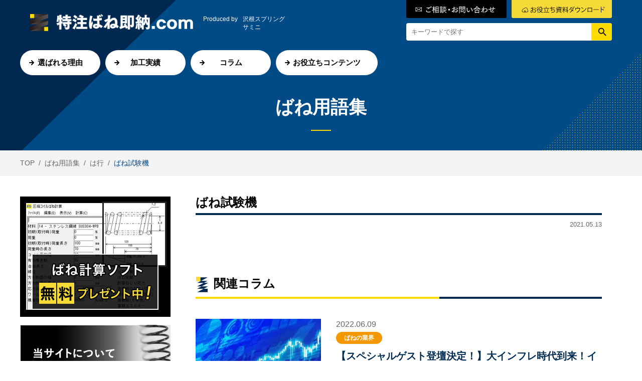

--- FILE ---
content_type: text/html; charset=UTF-8
request_url: https://tokuchubane.com/glossary/%E3%81%B0%E3%81%AD%E8%A9%A6%E9%A8%93%E6%A9%9F/
body_size: 9527
content:
<!DOCTYPE html>
<html lang="ja">

<head>
<!-- Google Tag Manager -->
<script>(function(w,d,s,l,i){w[l]=w[l]||[];w[l].push({'gtm.start':
new Date().getTime(),event:'gtm.js'});var f=d.getElementsByTagName(s)[0],
j=d.createElement(s),dl=l!='dataLayer'?'&l='+l:'';j.async=true;j.src=
'https://www.googletagmanager.com/gtm.js?id='+i+dl;f.parentNode.insertBefore(j,f);
})(window,document,'script','dataLayer','GTM-W544GW8');</script>
<!-- End Google Tag Manager -->
	<meta charset="utf-8">
	<meta name="viewport" content="width=device-width,initial-scale=1.0,shrink-to-fit=yes">
	<script>
					(function(){
						var zccmpurl = new URL(document.location.href);
						var cmp_id =  zccmpurl.search.split('zc_rid=')[1];
						if (cmp_id != undefined) {
							document.cookie = 'zc_rid=' + cmp_id + ';max-age=10800;path=/';
						}
					})();
				</script><meta name='robots' content='noindex, follow' />

	<!-- This site is optimized with the Yoast SEO plugin v16.3 - https://yoast.com/wordpress/plugins/seo/ -->
	<link media="all" href="https://tokuchubane.com/wp-content/cache/autoptimize/css/autoptimize_0aa9898ddd56e72b8471fd64d965bcc7.css" rel="stylesheet" /><link media="screen and (min-width: 900px)" href="https://tokuchubane.com/wp-content/cache/autoptimize/css/autoptimize_e8f0e0304378cca94a84d0c9333a79fc.css" rel="stylesheet" /><title>ばね試験機 - 特注ばね即納.com</title>
	<meta property="og:locale" content="ja_JP" />
	<meta property="og:type" content="article" />
	<meta property="og:title" content="ばね試験機 - 特注ばね即納.com" />
	<meta property="og:description" content="材料、ばねなどが持つばねの性質を調べる為の試験機の総称。ばね荷重測定機のこと。" />
	<meta property="og:url" content="https://tokuchubane.com/glossary/ばね試験機/" />
	<meta property="og:site_name" content="特注ばね即納.com" />
	<meta name="twitter:card" content="summary_large_image" />
	<script type="application/ld+json" class="yoast-schema-graph">{"@context":"https://schema.org","@graph":[{"@type":"WebSite","@id":"https://tokuchubane.com/#website","url":"https://tokuchubane.com/","name":"\u7279\u6ce8\u3070\u306d\u5373\u7d0d.com","description":"","potentialAction":[{"@type":"SearchAction","target":"https://tokuchubane.com/?s={search_term_string}","query-input":"required name=search_term_string"}],"inLanguage":"ja"},{"@type":"WebPage","@id":"https://tokuchubane.com/glossary/%e3%81%b0%e3%81%ad%e8%a9%a6%e9%a8%93%e6%a9%9f/#webpage","url":"https://tokuchubane.com/glossary/%e3%81%b0%e3%81%ad%e8%a9%a6%e9%a8%93%e6%a9%9f/","name":"\u3070\u306d\u8a66\u9a13\u6a5f - \u7279\u6ce8\u3070\u306d\u5373\u7d0d.com","isPartOf":{"@id":"https://tokuchubane.com/#website"},"datePublished":"2021-05-13T09:23:57+00:00","dateModified":"2021-05-13T09:23:57+00:00","breadcrumb":{"@id":"https://tokuchubane.com/glossary/%e3%81%b0%e3%81%ad%e8%a9%a6%e9%a8%93%e6%a9%9f/#breadcrumb"},"inLanguage":"ja","potentialAction":[{"@type":"ReadAction","target":["https://tokuchubane.com/glossary/%e3%81%b0%e3%81%ad%e8%a9%a6%e9%a8%93%e6%a9%9f/"]}]},{"@type":"BreadcrumbList","@id":"https://tokuchubane.com/glossary/%e3%81%b0%e3%81%ad%e8%a9%a6%e9%a8%93%e6%a9%9f/#breadcrumb","itemListElement":[{"@type":"ListItem","position":1,"item":{"@type":"WebPage","@id":"https://tokuchubane.com/","url":"https://tokuchubane.com/","name":"TOP"}},{"@type":"ListItem","position":2,"item":{"@type":"WebPage","@id":"https://tokuchubane.com/glossary/","url":"https://tokuchubane.com/glossary/","name":"\u3070\u306d\u7528\u8a9e\u96c6"}},{"@type":"ListItem","position":3,"item":{"@type":"WebPage","@id":"https://tokuchubane.com/index/%e3%81%af%e8%a1%8c/","url":"https://tokuchubane.com/index/%e3%81%af%e8%a1%8c/","name":"\u306f\u884c"}},{"@type":"ListItem","position":4,"item":{"@id":"https://tokuchubane.com/glossary/%e3%81%b0%e3%81%ad%e8%a9%a6%e9%a8%93%e6%a9%9f/#webpage"}}]}]}</script>
	<!-- / Yoast SEO plugin. -->


<style id='wp-img-auto-sizes-contain-inline-css' type='text/css'>
img:is([sizes=auto i],[sizes^="auto," i]){contain-intrinsic-size:3000px 1500px}
/*# sourceURL=wp-img-auto-sizes-contain-inline-css */
</style>
<style id='classic-theme-styles-inline-css' type='text/css'>
/*! This file is auto-generated */
.wp-block-button__link{color:#fff;background-color:#32373c;border-radius:9999px;box-shadow:none;text-decoration:none;padding:calc(.667em + 2px) calc(1.333em + 2px);font-size:1.125em}.wp-block-file__button{background:#32373c;color:#fff;text-decoration:none}
/*# sourceURL=/wp-includes/css/classic-themes.min.css */
</style>



<link rel='stylesheet' id='slick-css' href='https://cdn.jsdelivr.net/npm/slick-carousel@1.8.1/slick/slick.css?ver=6.9' type='text/css' media='all' />



<script type="text/javascript" src="https://tokuchubane.com/wp-includes/js/jquery/jquery.min.js?ver=3.7.1" id="jquery-core-js"></script>



<script data-cfasync="false">
window.a2a_config=window.a2a_config||{};a2a_config.callbacks=[];a2a_config.overlays=[];a2a_config.templates={};a2a_localize = {
	Share: "共有",
	Save: "ブックマーク",
	Subscribe: "購読",
	Email: "メール",
	Bookmark: "ブックマーク",
	ShowAll: "すべて表示する",
	ShowLess: "小さく表示する",
	FindServices: "サービスを探す",
	FindAnyServiceToAddTo: "追加するサービスを今すぐ探す",
	PoweredBy: "Powered by",
	ShareViaEmail: "メールでシェアする",
	SubscribeViaEmail: "メールで購読する",
	BookmarkInYourBrowser: "ブラウザにブックマーク",
	BookmarkInstructions: "このページをブックマークするには、 Ctrl+D または \u2318+D を押下。",
	AddToYourFavorites: "お気に入りに追加",
	SendFromWebOrProgram: "任意のメールアドレスまたはメールプログラムから送信",
	EmailProgram: "メールプログラム",
	More: "詳細&#8230;",
	ThanksForSharing: "共有ありがとうございます !",
	ThanksForFollowing: "フォローありがとうございます !"
};

(function(d,s,a,b){a=d.createElement(s);b=d.getElementsByTagName(s)[0];a.async=1;a.src="https://static.addtoany.com/menu/page.js";b.parentNode.insertBefore(a,b);})(document,"script");
</script>
<style>.wp-block-gallery.is-cropped .blocks-gallery-item picture{height:100%;width:100%;}</style><script type="text/javascript" id="zsiqchat">
var $zoho=$zoho || {};$zoho.salesiq = $zoho.salesiq ||{widgetcode:"16e527e6fec04be3c63b8dcf65760baeed38b766163c67bc320c47b60c765203", values:{},ready:function(){}};
var d=document;s=d.createElement("script");s.type="text/javascript";s.id="zsiqscript";s.defer=true;
s.src="https://salesiq.zoho.com/widget";t=d.getElementsByTagName("script")[0];t.parentNode.insertBefore(s,t);
</script>

<!-- Global site tag (gtag.js) - Google Analytics -->
<script async src="https://www.googletagmanager.com/gtag/js?id=G-WZ52X7C3LF"></script>
<script>
  window.dataLayer = window.dataLayer || [];
  function gtag(){dataLayer.push(arguments);}
  gtag('js', new Date());

  gtag('config', 'G-WZ52X7C3LF');
</script>
<style id='global-styles-inline-css' type='text/css'>
:root{--wp--preset--aspect-ratio--square: 1;--wp--preset--aspect-ratio--4-3: 4/3;--wp--preset--aspect-ratio--3-4: 3/4;--wp--preset--aspect-ratio--3-2: 3/2;--wp--preset--aspect-ratio--2-3: 2/3;--wp--preset--aspect-ratio--16-9: 16/9;--wp--preset--aspect-ratio--9-16: 9/16;--wp--preset--color--black: #000000;--wp--preset--color--cyan-bluish-gray: #abb8c3;--wp--preset--color--white: #ffffff;--wp--preset--color--pale-pink: #f78da7;--wp--preset--color--vivid-red: #cf2e2e;--wp--preset--color--luminous-vivid-orange: #ff6900;--wp--preset--color--luminous-vivid-amber: #fcb900;--wp--preset--color--light-green-cyan: #7bdcb5;--wp--preset--color--vivid-green-cyan: #00d084;--wp--preset--color--pale-cyan-blue: #8ed1fc;--wp--preset--color--vivid-cyan-blue: #0693e3;--wp--preset--color--vivid-purple: #9b51e0;--wp--preset--gradient--vivid-cyan-blue-to-vivid-purple: linear-gradient(135deg,rgb(6,147,227) 0%,rgb(155,81,224) 100%);--wp--preset--gradient--light-green-cyan-to-vivid-green-cyan: linear-gradient(135deg,rgb(122,220,180) 0%,rgb(0,208,130) 100%);--wp--preset--gradient--luminous-vivid-amber-to-luminous-vivid-orange: linear-gradient(135deg,rgb(252,185,0) 0%,rgb(255,105,0) 100%);--wp--preset--gradient--luminous-vivid-orange-to-vivid-red: linear-gradient(135deg,rgb(255,105,0) 0%,rgb(207,46,46) 100%);--wp--preset--gradient--very-light-gray-to-cyan-bluish-gray: linear-gradient(135deg,rgb(238,238,238) 0%,rgb(169,184,195) 100%);--wp--preset--gradient--cool-to-warm-spectrum: linear-gradient(135deg,rgb(74,234,220) 0%,rgb(151,120,209) 20%,rgb(207,42,186) 40%,rgb(238,44,130) 60%,rgb(251,105,98) 80%,rgb(254,248,76) 100%);--wp--preset--gradient--blush-light-purple: linear-gradient(135deg,rgb(255,206,236) 0%,rgb(152,150,240) 100%);--wp--preset--gradient--blush-bordeaux: linear-gradient(135deg,rgb(254,205,165) 0%,rgb(254,45,45) 50%,rgb(107,0,62) 100%);--wp--preset--gradient--luminous-dusk: linear-gradient(135deg,rgb(255,203,112) 0%,rgb(199,81,192) 50%,rgb(65,88,208) 100%);--wp--preset--gradient--pale-ocean: linear-gradient(135deg,rgb(255,245,203) 0%,rgb(182,227,212) 50%,rgb(51,167,181) 100%);--wp--preset--gradient--electric-grass: linear-gradient(135deg,rgb(202,248,128) 0%,rgb(113,206,126) 100%);--wp--preset--gradient--midnight: linear-gradient(135deg,rgb(2,3,129) 0%,rgb(40,116,252) 100%);--wp--preset--font-size--small: 13px;--wp--preset--font-size--medium: 20px;--wp--preset--font-size--large: 36px;--wp--preset--font-size--x-large: 42px;--wp--preset--spacing--20: 0.44rem;--wp--preset--spacing--30: 0.67rem;--wp--preset--spacing--40: 1rem;--wp--preset--spacing--50: 1.5rem;--wp--preset--spacing--60: 2.25rem;--wp--preset--spacing--70: 3.38rem;--wp--preset--spacing--80: 5.06rem;--wp--preset--shadow--natural: 6px 6px 9px rgba(0, 0, 0, 0.2);--wp--preset--shadow--deep: 12px 12px 50px rgba(0, 0, 0, 0.4);--wp--preset--shadow--sharp: 6px 6px 0px rgba(0, 0, 0, 0.2);--wp--preset--shadow--outlined: 6px 6px 0px -3px rgb(255, 255, 255), 6px 6px rgb(0, 0, 0);--wp--preset--shadow--crisp: 6px 6px 0px rgb(0, 0, 0);}:where(.is-layout-flex){gap: 0.5em;}:where(.is-layout-grid){gap: 0.5em;}body .is-layout-flex{display: flex;}.is-layout-flex{flex-wrap: wrap;align-items: center;}.is-layout-flex > :is(*, div){margin: 0;}body .is-layout-grid{display: grid;}.is-layout-grid > :is(*, div){margin: 0;}:where(.wp-block-columns.is-layout-flex){gap: 2em;}:where(.wp-block-columns.is-layout-grid){gap: 2em;}:where(.wp-block-post-template.is-layout-flex){gap: 1.25em;}:where(.wp-block-post-template.is-layout-grid){gap: 1.25em;}.has-black-color{color: var(--wp--preset--color--black) !important;}.has-cyan-bluish-gray-color{color: var(--wp--preset--color--cyan-bluish-gray) !important;}.has-white-color{color: var(--wp--preset--color--white) !important;}.has-pale-pink-color{color: var(--wp--preset--color--pale-pink) !important;}.has-vivid-red-color{color: var(--wp--preset--color--vivid-red) !important;}.has-luminous-vivid-orange-color{color: var(--wp--preset--color--luminous-vivid-orange) !important;}.has-luminous-vivid-amber-color{color: var(--wp--preset--color--luminous-vivid-amber) !important;}.has-light-green-cyan-color{color: var(--wp--preset--color--light-green-cyan) !important;}.has-vivid-green-cyan-color{color: var(--wp--preset--color--vivid-green-cyan) !important;}.has-pale-cyan-blue-color{color: var(--wp--preset--color--pale-cyan-blue) !important;}.has-vivid-cyan-blue-color{color: var(--wp--preset--color--vivid-cyan-blue) !important;}.has-vivid-purple-color{color: var(--wp--preset--color--vivid-purple) !important;}.has-black-background-color{background-color: var(--wp--preset--color--black) !important;}.has-cyan-bluish-gray-background-color{background-color: var(--wp--preset--color--cyan-bluish-gray) !important;}.has-white-background-color{background-color: var(--wp--preset--color--white) !important;}.has-pale-pink-background-color{background-color: var(--wp--preset--color--pale-pink) !important;}.has-vivid-red-background-color{background-color: var(--wp--preset--color--vivid-red) !important;}.has-luminous-vivid-orange-background-color{background-color: var(--wp--preset--color--luminous-vivid-orange) !important;}.has-luminous-vivid-amber-background-color{background-color: var(--wp--preset--color--luminous-vivid-amber) !important;}.has-light-green-cyan-background-color{background-color: var(--wp--preset--color--light-green-cyan) !important;}.has-vivid-green-cyan-background-color{background-color: var(--wp--preset--color--vivid-green-cyan) !important;}.has-pale-cyan-blue-background-color{background-color: var(--wp--preset--color--pale-cyan-blue) !important;}.has-vivid-cyan-blue-background-color{background-color: var(--wp--preset--color--vivid-cyan-blue) !important;}.has-vivid-purple-background-color{background-color: var(--wp--preset--color--vivid-purple) !important;}.has-black-border-color{border-color: var(--wp--preset--color--black) !important;}.has-cyan-bluish-gray-border-color{border-color: var(--wp--preset--color--cyan-bluish-gray) !important;}.has-white-border-color{border-color: var(--wp--preset--color--white) !important;}.has-pale-pink-border-color{border-color: var(--wp--preset--color--pale-pink) !important;}.has-vivid-red-border-color{border-color: var(--wp--preset--color--vivid-red) !important;}.has-luminous-vivid-orange-border-color{border-color: var(--wp--preset--color--luminous-vivid-orange) !important;}.has-luminous-vivid-amber-border-color{border-color: var(--wp--preset--color--luminous-vivid-amber) !important;}.has-light-green-cyan-border-color{border-color: var(--wp--preset--color--light-green-cyan) !important;}.has-vivid-green-cyan-border-color{border-color: var(--wp--preset--color--vivid-green-cyan) !important;}.has-pale-cyan-blue-border-color{border-color: var(--wp--preset--color--pale-cyan-blue) !important;}.has-vivid-cyan-blue-border-color{border-color: var(--wp--preset--color--vivid-cyan-blue) !important;}.has-vivid-purple-border-color{border-color: var(--wp--preset--color--vivid-purple) !important;}.has-vivid-cyan-blue-to-vivid-purple-gradient-background{background: var(--wp--preset--gradient--vivid-cyan-blue-to-vivid-purple) !important;}.has-light-green-cyan-to-vivid-green-cyan-gradient-background{background: var(--wp--preset--gradient--light-green-cyan-to-vivid-green-cyan) !important;}.has-luminous-vivid-amber-to-luminous-vivid-orange-gradient-background{background: var(--wp--preset--gradient--luminous-vivid-amber-to-luminous-vivid-orange) !important;}.has-luminous-vivid-orange-to-vivid-red-gradient-background{background: var(--wp--preset--gradient--luminous-vivid-orange-to-vivid-red) !important;}.has-very-light-gray-to-cyan-bluish-gray-gradient-background{background: var(--wp--preset--gradient--very-light-gray-to-cyan-bluish-gray) !important;}.has-cool-to-warm-spectrum-gradient-background{background: var(--wp--preset--gradient--cool-to-warm-spectrum) !important;}.has-blush-light-purple-gradient-background{background: var(--wp--preset--gradient--blush-light-purple) !important;}.has-blush-bordeaux-gradient-background{background: var(--wp--preset--gradient--blush-bordeaux) !important;}.has-luminous-dusk-gradient-background{background: var(--wp--preset--gradient--luminous-dusk) !important;}.has-pale-ocean-gradient-background{background: var(--wp--preset--gradient--pale-ocean) !important;}.has-electric-grass-gradient-background{background: var(--wp--preset--gradient--electric-grass) !important;}.has-midnight-gradient-background{background: var(--wp--preset--gradient--midnight) !important;}.has-small-font-size{font-size: var(--wp--preset--font-size--small) !important;}.has-medium-font-size{font-size: var(--wp--preset--font-size--medium) !important;}.has-large-font-size{font-size: var(--wp--preset--font-size--large) !important;}.has-x-large-font-size{font-size: var(--wp--preset--font-size--x-large) !important;}
/*# sourceURL=global-styles-inline-css */
</style>
</head>

<body class="wp-singular glossary-template-default single single-glossary postid-893 wp-theme-solution">

<!-- Google Tag Manager (noscript) -->
<noscript><iframe src="https://www.googletagmanager.com/ns.html?id=GTM-W544GW8"
height="0" width="0" style="display:none;visibility:hidden"></iframe></noscript>
<!-- End Google Tag Manager (noscript) -->

	<header id="header">

		<section class="board">
			<div class="inner">
				<div class="logo">
					<div class="inner">
						<a href="https://tokuchubane.com">
														<picture><source srcset="https://tokuchubane.com/wp-content/uploads/2022/02/c8941c1c2a36a4966418c71776915ac6.png.webp"  type='image/webp'><img src="https://tokuchubane.com/wp-content/uploads/2022/02/c8941c1c2a36a4966418c71776915ac6.png" alt="特注ばね即納.com" data-eio="p"></picture>
													</a>
						<div class="sign">
							<div>Produced by</div>
							<div>沢根スプリング<br>サミニ</div>
						</div>
					</div>
				</div>
				<div class="tools">
					<div class="nav-button">
						<a href="https://tokuchubane.com/contact/">
							<img src="https://tokuchubane.com/wp-content/themes/solution/img/nav-contact-pc.svg" alt="contact">
						</a>
						<a href="https://tokuchubane.com/downloads/">
							<img src="https://tokuchubane.com/wp-content/themes/solution/img/nav-download-pc.svg" alt="contact">
						</a>
					</div>
					<div class="search">
						<form action="https://tokuchubane.com">
							<div class="inner">
								<div class="field">
									<input type="search" name="s" placeholder="キーワードで探す"
										value="">
								</div>
								<button type="submit">
									<img src="https://tokuchubane.com/wp-content/themes/solution/img/submit-search-pc.svg" alt="" />								</button>
							</div>
						</form>
					</div>
				</div>
				<a href="javascript:void(0);" class="toggle">
					<img src="https://tokuchubane.com/wp-content/themes/solution/img/menu.svg" alt="menu" />					<img src="https://tokuchubane.com/wp-content/themes/solution/img/close.svg" alt="close" />				</a>
			</div>
		</section>

		<nav class="nav">
			<div class="inner">
				<div class="menu-header-container"><ul id="menu-header" class="menu"><li id="menu-item-121" class="menu-item menu-item-type-post_type menu-item-object-page menu-item-121"><a href="https://tokuchubane.com/reason/">選ばれる理由</a></li>
<li id="menu-item-108" class="menu-item menu-item-type-custom menu-item-object-custom menu-item-108"><a href="/performances/">加工実績</a></li>
<li id="menu-item-109" class="menu-item menu-item-type-custom menu-item-object-custom menu-item-109"><a href="/columns/">コラム</a></li>
<li id="menu-item-106" class="menu-item menu-item-type-post_type menu-item-object-page menu-item-106"><a href="https://tokuchubane.com/useful/">お役立ちコンテンツ</a></li>
</ul></div>			</div>
		</nav>

	</header>
	<div id="wrap">


<div id="page-header">
	<div class="inner">
		<strong class="title">ばね用語集</strong>
	</div>
</div>


<nav class="breadcrumbs">
	<div class="inner"><span><span><a href="https://tokuchubane.com/">TOP</a> &nbsp;/&nbsp; <span><a href="https://tokuchubane.com/glossary/">ばね用語集</a> &nbsp;/&nbsp; <span><a href="https://tokuchubane.com/index/%e3%81%af%e8%a1%8c/">は行</a> &nbsp;/&nbsp; <span class="breadcrumb_last" aria-current="page">ばね試験機</span></span></span></span></span></div></nav>

<div id="container">

	<div class="inner">

		<main id="main">

			<h1 class="content-head">ばね試験機</h1>

<section id="article">
	<div class="meta">
		<div class="tags">
					</div>
		<div class="date">2021.05.13</div>
	</div>

	<div class="ve">
			</div>
</section>


<aside class="related-items">
	<h2 class="section-h2">関連コラム</h2>

	<div class="archive-articles">

		<article>

	<div class="inner">

		<div class="content">
			<div class="date">
				<time>2022.06.09</time>
			</div>
			<div class="tags">
				<ul>
		<li>
		<a href="https://tokuchubane.com/columns/category/%e3%81%b0%e3%81%ad%e3%81%ae%e6%a5%ad%e7%95%8c/" style="background-color:#f39800;">
			ばねの業界		</a>
	</li>
	</ul>
			</div>
			<h3 class="title">
				<a href="https://tokuchubane.com/columns/seminar2/">
					【スペシャルゲスト登壇決定！】大インフレ時代到来！インフレ時代を生き抜くための3つの提言セミナー　配信決定！				</a>
			</h3>
			<p class="description">この度、特注ばね即納.comでは、 インフレ時代を生き抜くための3つの提言セミナーの動画を限定配信いたします。 また、今回はスペ...</p>
		</div>

		<div class="thumbnail">
			<a class="image fitimage" href="https://tokuchubane.com/columns/seminar2/">
				<picture><source srcset="https://tokuchubane.com/wp-content/uploads/2022/06/95a07de9d7e59d158358dfe723c12772-300x213.jpg.webp 300w, https://tokuchubane.com/wp-content/uploads/2022/06/95a07de9d7e59d158358dfe723c12772-1536x1093.jpg.webp 1536w, https://tokuchubane.com/wp-content/uploads/2022/06/95a07de9d7e59d158358dfe723c12772-768x546.jpg.webp 768w, https://tokuchubane.com/wp-content/uploads/2022/06/95a07de9d7e59d158358dfe723c12772-1024x729.jpg.webp 1024w, https://tokuchubane.com/wp-content/uploads/2022/06/95a07de9d7e59d158358dfe723c12772.jpg.webp 1920w" sizes='(max-width: 300px) 100vw, 300px' type='image/webp'><img width="300" height="213" src="https://tokuchubane.com/wp-content/uploads/2022/06/95a07de9d7e59d158358dfe723c12772-300x213.jpg" class="attachment-medium size-medium wp-post-image" alt="" decoding="async" fetchpriority="high" srcset="https://tokuchubane.com/wp-content/uploads/2022/06/95a07de9d7e59d158358dfe723c12772-300x213.jpg 300w, https://tokuchubane.com/wp-content/uploads/2022/06/95a07de9d7e59d158358dfe723c12772-1536x1093.jpg 1536w, https://tokuchubane.com/wp-content/uploads/2022/06/95a07de9d7e59d158358dfe723c12772-768x546.jpg 768w, https://tokuchubane.com/wp-content/uploads/2022/06/95a07de9d7e59d158358dfe723c12772-1024x729.jpg 1024w, https://tokuchubane.com/wp-content/uploads/2022/06/95a07de9d7e59d158358dfe723c12772.jpg 1920w" sizes="(max-width: 300px) 100vw, 300px" data-eio="p" /></picture>			</a>
		</div>

	</div>

</article>
<article>

	<div class="inner">

		<div class="content">
			<div class="date">
				<time>2022.09.26</time>
			</div>
			<div class="tags">
				<ul>
		<li>
		<a href="https://tokuchubane.com/columns/category/%e3%81%b0%e3%81%ad%e3%81%ae%e6%a5%ad%e7%95%8c/" style="background-color:#f39800;">
			ばねの業界		</a>
	</li>
		<li>
		<a href="https://tokuchubane.com/columns/category/%e3%81%b0%e3%81%ad%e3%81%ae%e8%a3%bd%e9%80%a0/" style="background-color:#002850;">
			ばねの製造		</a>
	</li>
	</ul>
			</div>
			<h3 class="title">
				<a href="https://tokuchubane.com/columns/%e8%8b%a5%e6%89%8b%e7%a4%be%e5%93%a1%e5%a5%ae%e9%97%98%e8%a8%98vol4-%ef%bd%9e%e8%8b%a6%e6%82%a9%e5%a5%ae%e9%97%98%e7%b7%a8%ef%bd%9e/">
					若手社員奮闘記vol4. ～苦悩奮闘編～				</a>
			</h3>
			<p class="description">若手社員奮闘記～日々の苦悩・奮闘～ &nbsp; いつもご愛読いただきありがとうございます。 今回のコラムでは、ばねの会社に入社...</p>
		</div>

		<div class="thumbnail">
			<a class="image fitimage" href="https://tokuchubane.com/columns/%e8%8b%a5%e6%89%8b%e7%a4%be%e5%93%a1%e5%a5%ae%e9%97%98%e8%a8%98vol4-%ef%bd%9e%e8%8b%a6%e6%82%a9%e5%a5%ae%e9%97%98%e7%b7%a8%ef%bd%9e/">
				<picture><source srcset="https://tokuchubane.com/wp-content/uploads/2022/07/f653ceea141645e82160e7b8b4776b12-300x224.jpg.webp 300w, https://tokuchubane.com/wp-content/uploads/2022/07/f653ceea141645e82160e7b8b4776b12-1536x1147.jpg.webp 1536w, https://tokuchubane.com/wp-content/uploads/2022/07/f653ceea141645e82160e7b8b4776b12-768x574.jpg.webp 768w, https://tokuchubane.com/wp-content/uploads/2022/07/f653ceea141645e82160e7b8b4776b12-1024x765.jpg.webp 1024w, https://tokuchubane.com/wp-content/uploads/2022/07/f653ceea141645e82160e7b8b4776b12.jpg.webp 1920w" sizes='(max-width: 300px) 100vw, 300px' type='image/webp'><img width="300" height="224" src="https://tokuchubane.com/wp-content/uploads/2022/07/f653ceea141645e82160e7b8b4776b12-300x224.jpg" class="attachment-medium size-medium wp-post-image" alt="" decoding="async" srcset="https://tokuchubane.com/wp-content/uploads/2022/07/f653ceea141645e82160e7b8b4776b12-300x224.jpg 300w, https://tokuchubane.com/wp-content/uploads/2022/07/f653ceea141645e82160e7b8b4776b12-1536x1147.jpg 1536w, https://tokuchubane.com/wp-content/uploads/2022/07/f653ceea141645e82160e7b8b4776b12-768x574.jpg 768w, https://tokuchubane.com/wp-content/uploads/2022/07/f653ceea141645e82160e7b8b4776b12-1024x765.jpg 1024w, https://tokuchubane.com/wp-content/uploads/2022/07/f653ceea141645e82160e7b8b4776b12.jpg 1920w" sizes="(max-width: 300px) 100vw, 300px" data-eio="p" /></picture>			</a>
		</div>

	</div>

</article>
<article>

	<div class="inner">

		<div class="content">
			<div class="date">
				<time>2021.12.24</time>
			</div>
			<div class="tags">
				<ul>
		<li>
		<a href="https://tokuchubane.com/columns/category/%e3%81%b0%e3%81%ad%e3%81%ae%e5%93%81%e8%b3%aa/" style="background-color:#00a0e9;">
			ばねの品質		</a>
	</li>
		<li>
		<a href="https://tokuchubane.com/columns/category/%e3%81%b0%e3%81%ad%e3%81%ae%e8%a3%bd%e9%80%a0/" style="background-color:#002850;">
			ばねの製造		</a>
	</li>
	</ul>
			</div>
			<h3 class="title">
				<a href="https://tokuchubane.com/columns/%e3%81%b8%e3%81%9f%e3%82%8a%ef%bc%9f%e5%a4%89%e5%bd%a2%ef%bc%9f-%ef%bd%9e%e3%81%b0%e3%81%ad%e3%81%ab%e9%96%a2%e3%81%99%e3%82%8b%e3%83%88%e3%83%a9%e3%83%96%e3%83%ab%e3%81%8c%e8%b5%b7%e3%81%93%e3%82%8b/">
					へたり？変形？ ～ばねに関するトラブルが起こる理由～				</a>
			</h3>
			<p class="description">ばねに関するトラブルが起こる理由とは？ &nbsp; 様々な製品を活用している中で、ばねが伸びきってしまったなど、ばねに関するト...</p>
		</div>

		<div class="thumbnail">
			<a class="image fitimage" href="https://tokuchubane.com/columns/%e3%81%b8%e3%81%9f%e3%82%8a%ef%bc%9f%e5%a4%89%e5%bd%a2%ef%bc%9f-%ef%bd%9e%e3%81%b0%e3%81%ad%e3%81%ab%e9%96%a2%e3%81%99%e3%82%8b%e3%83%88%e3%83%a9%e3%83%96%e3%83%ab%e3%81%8c%e8%b5%b7%e3%81%93%e3%82%8b/">
				<picture><source srcset="https://tokuchubane.com/wp-content/uploads/2021/05/1096015d65a838fa499d9b581b2a7ce5-300x200.jpg.webp 300w, https://tokuchubane.com/wp-content/uploads/2021/05/1096015d65a838fa499d9b581b2a7ce5-1536x1024.jpg.webp 1536w, https://tokuchubane.com/wp-content/uploads/2021/05/1096015d65a838fa499d9b581b2a7ce5-768x512.jpg.webp 768w, https://tokuchubane.com/wp-content/uploads/2021/05/1096015d65a838fa499d9b581b2a7ce5-1024x683.jpg.webp 1024w, https://tokuchubane.com/wp-content/uploads/2021/05/1096015d65a838fa499d9b581b2a7ce5.jpg.webp 1920w" sizes='(max-width: 300px) 100vw, 300px' type='image/webp'><img width="300" height="200" src="https://tokuchubane.com/wp-content/uploads/2021/05/1096015d65a838fa499d9b581b2a7ce5-300x200.jpg" class="attachment-medium size-medium wp-post-image" alt="" decoding="async" srcset="https://tokuchubane.com/wp-content/uploads/2021/05/1096015d65a838fa499d9b581b2a7ce5-300x200.jpg 300w, https://tokuchubane.com/wp-content/uploads/2021/05/1096015d65a838fa499d9b581b2a7ce5-1536x1024.jpg 1536w, https://tokuchubane.com/wp-content/uploads/2021/05/1096015d65a838fa499d9b581b2a7ce5-768x512.jpg 768w, https://tokuchubane.com/wp-content/uploads/2021/05/1096015d65a838fa499d9b581b2a7ce5-1024x683.jpg 1024w, https://tokuchubane.com/wp-content/uploads/2021/05/1096015d65a838fa499d9b581b2a7ce5.jpg 1920w" sizes="(max-width: 300px) 100vw, 300px" data-eio="p" /></picture>			</a>
		</div>

	</div>

</article>

	</div>

</aside>

			<div class="common-banner">

	<div class="buttons">
		<a class="tel" href="tel:053-447-3451">
			<span class="num">053-447-3451</span>
			<span class="time">受付時間／08:00-17:00</span>
		</a>

		<a class="download" href="https://tokuchubane.com/downloads/">
			計算ソフトなどの<br>資料ダウンロードはこちらから
		</a>
	</div>

</div>
		</main>

		<aside id="sidebar">
			<section class="side">
	<div class="wrapper">

		<div id="media_image-3" class="widget-container widget_media_image"><a href="/downloads/software/"><picture><source srcset="https://tokuchubane.com/wp-content/uploads/2021/05/3a261282cdff299ff8af3458478273ea.png.webp"  type='image/webp'><img width="300" height="240" src="https://tokuchubane.com/wp-content/uploads/2021/05/3a261282cdff299ff8af3458478273ea.png" class="image wp-image-1199  attachment-full size-full" alt="" style="max-width: 100%; height: auto;" decoding="async" data-eio="p" /></picture></a></div><div id="media_image-4" class="widget-container widget_media_image"><a href="/about/"><picture><source srcset="https://tokuchubane.com/wp-content/uploads/2021/04/c908fe257d4a5adf5f033025acaecba3.png.webp"  type='image/webp'><img width="300" height="110" src="https://tokuchubane.com/wp-content/uploads/2021/04/c908fe257d4a5adf5f033025acaecba3.png" class="image wp-image-110  attachment-full size-full" alt="" style="max-width: 100%; height: auto;" decoding="async" data-eio="p" /></picture></a></div><div id="media_image-5" class="widget-container widget_media_image"><a href="/reason/"><picture><source srcset="https://tokuchubane.com/wp-content/uploads/2021/04/0078622ccc039c7aae935e058c62bac5.png.webp"  type='image/webp'><img width="300" height="110" src="https://tokuchubane.com/wp-content/uploads/2021/04/0078622ccc039c7aae935e058c62bac5.png" class="image wp-image-117  attachment-full size-full" alt="" style="max-width: 100%; height: auto;" decoding="async" data-eio="p" /></picture></a></div><div id="text-2" class="widget-container widget_text">			<div class="textwidget"><div class="sidebar-columns"><h3>コラム</h3><ul><li><a href="https://tokuchubane.com/columns/category/%e3%81%b0%e3%81%ad%e3%81%ae%e6%ad%b4%e5%8f%b2/">ばねの歴史</a></li><li><a href="https://tokuchubane.com/columns/category/%e3%81%b0%e3%81%ad%e3%81%ae%e6%a5%ad%e7%95%8c/">ばねの業界</a></li><li><a href="https://tokuchubane.com/columns/category/%e3%81%b0%e3%81%ad%e3%81%ae%e5%93%81%e8%b3%aa/">ばねの品質</a></li><li><a href="https://tokuchubane.com/columns/category/%e3%81%b0%e3%81%ad%e3%81%ae%e8%a3%bd%e9%80%a0/">ばねの製造</a></li><li><a href="https://tokuchubane.com/columns/category/%e3%81%b0%e3%81%ad%e3%81%ae%e5%b8%82%e5%a0%b4/">ばねの市場</a></li><li><a href="https://tokuchubane.com/columns/category/%e3%81%b0%e3%81%ad%e3%81%ae%e6%a9%9f%e6%a2%b0/">ばねの機械</a></li></ul></div></div>
		</div><div id="text-3" class="widget-container widget_text">			<div class="textwidget"><div class="sidebar-performance"><h3>加工実績</h3><ul><li><a href="https://tokuchubane.com/performances/genre/%e3%81%ad%e3%81%98%e3%82%8a%e3%81%b0%e3%81%ad/"><span class="img" style="background-image:url('https://tokuchubane.com/wp-content/uploads/2021/04/e11a6f80fff911058379adc33aaa986d-300x200.jpg')"><picture><source srcset="https://tokuchubane.com/wp-content/uploads/2021/04/e11a6f80fff911058379adc33aaa986d-300x200.jpg.webp 300w, https://tokuchubane.com/wp-content/uploads/2021/04/e11a6f80fff911058379adc33aaa986d.jpg.webp 650w" sizes='(max-width: 300px) 100vw, 300px' type='image/webp'><img decoding="async" width="300" height="200" src="https://tokuchubane.com/wp-content/uploads/2021/04/e11a6f80fff911058379adc33aaa986d-300x200.jpg" class="attachment-medium size-medium" alt="" srcset="https://tokuchubane.com/wp-content/uploads/2021/04/e11a6f80fff911058379adc33aaa986d-300x200.jpg 300w, https://tokuchubane.com/wp-content/uploads/2021/04/e11a6f80fff911058379adc33aaa986d.jpg 650w" sizes="(max-width: 300px) 100vw, 300px" data-eio="p" /></picture></span>ねじりばね</a></li><li><a href="https://tokuchubane.com/performances/genre/%e5%9c%a7%e7%b8%ae%e3%81%b0%e3%81%ad/"><span class="img" style="background-image:url('https://tokuchubane.com/wp-content/uploads/2021/04/b73d02013b7d9ada2ff464649949ed4c-300x200.jpg')"><picture><source srcset="https://tokuchubane.com/wp-content/uploads/2021/04/b73d02013b7d9ada2ff464649949ed4c-300x200.jpg.webp 300w, https://tokuchubane.com/wp-content/uploads/2021/04/b73d02013b7d9ada2ff464649949ed4c.jpg.webp 650w" sizes='(max-width: 300px) 100vw, 300px' type='image/webp'><img decoding="async" width="300" height="200" src="https://tokuchubane.com/wp-content/uploads/2021/04/b73d02013b7d9ada2ff464649949ed4c-300x200.jpg" class="attachment-medium size-medium" alt="" srcset="https://tokuchubane.com/wp-content/uploads/2021/04/b73d02013b7d9ada2ff464649949ed4c-300x200.jpg 300w, https://tokuchubane.com/wp-content/uploads/2021/04/b73d02013b7d9ada2ff464649949ed4c.jpg 650w" sizes="(max-width: 300px) 100vw, 300px" data-eio="p" /></picture></span>圧縮ばね</a></li><li><a href="https://tokuchubane.com/performances/genre/%e5%bc%95%e5%bc%b5%e3%81%b0%e3%81%ad/"><span class="img" style="background-image:url('https://tokuchubane.com/wp-content/uploads/2021/04/b759bb644809b4e3d7712d5e31dbe846-300x200.jpg')"><picture><source srcset="https://tokuchubane.com/wp-content/uploads/2021/04/b759bb644809b4e3d7712d5e31dbe846-300x200.jpg.webp 300w, https://tokuchubane.com/wp-content/uploads/2021/04/b759bb644809b4e3d7712d5e31dbe846.jpg.webp 650w" sizes='(max-width: 300px) 100vw, 300px' type='image/webp'><img decoding="async" width="300" height="200" src="https://tokuchubane.com/wp-content/uploads/2021/04/b759bb644809b4e3d7712d5e31dbe846-300x200.jpg" class="attachment-medium size-medium" alt="" srcset="https://tokuchubane.com/wp-content/uploads/2021/04/b759bb644809b4e3d7712d5e31dbe846-300x200.jpg 300w, https://tokuchubane.com/wp-content/uploads/2021/04/b759bb644809b4e3d7712d5e31dbe846.jpg 650w" sizes="(max-width: 300px) 100vw, 300px" data-eio="p" /></picture></span>引張ばね</a></li><li><a href="https://tokuchubane.com/performances/genre/%e3%81%86%e3%81%99%e6%9d%bf%e3%81%b0%e3%81%ad/"><span class="img" style="background-image:url('https://tokuchubane.com/wp-content/uploads/2021/05/99ae39c55979b091719e4d5a70c5e2ea-300x225.jpeg')"><picture><source srcset="https://tokuchubane.com/wp-content/uploads/2021/05/99ae39c55979b091719e4d5a70c5e2ea-300x225.jpeg.webp 300w, https://tokuchubane.com/wp-content/uploads/2021/05/99ae39c55979b091719e4d5a70c5e2ea-1536x1152.jpeg.webp 1536w, https://tokuchubane.com/wp-content/uploads/2021/05/99ae39c55979b091719e4d5a70c5e2ea-768x576.jpeg.webp 768w, https://tokuchubane.com/wp-content/uploads/2021/05/99ae39c55979b091719e4d5a70c5e2ea-1024x768.jpeg.webp 1024w, https://tokuchubane.com/wp-content/uploads/2021/05/99ae39c55979b091719e4d5a70c5e2ea.jpeg.webp 1920w" sizes='(max-width: 300px) 100vw, 300px' type='image/webp'><img decoding="async" width="300" height="225" src="https://tokuchubane.com/wp-content/uploads/2021/05/99ae39c55979b091719e4d5a70c5e2ea-300x225.jpeg" class="attachment-medium size-medium" alt="" srcset="https://tokuchubane.com/wp-content/uploads/2021/05/99ae39c55979b091719e4d5a70c5e2ea-300x225.jpeg 300w, https://tokuchubane.com/wp-content/uploads/2021/05/99ae39c55979b091719e4d5a70c5e2ea-1536x1152.jpeg 1536w, https://tokuchubane.com/wp-content/uploads/2021/05/99ae39c55979b091719e4d5a70c5e2ea-768x576.jpeg 768w, https://tokuchubane.com/wp-content/uploads/2021/05/99ae39c55979b091719e4d5a70c5e2ea-1024x768.jpeg 1024w, https://tokuchubane.com/wp-content/uploads/2021/05/99ae39c55979b091719e4d5a70c5e2ea.jpeg 1920w" sizes="(max-width: 300px) 100vw, 300px" data-eio="p" /></picture></span>うす板ばね</a></li><li><a href="https://tokuchubane.com/performances/genre/%e7%89%b9%e6%b3%a8%e3%81%b0%e3%81%ad/"><span class="img" style="background-image:url('https://tokuchubane.com/wp-content/uploads/2021/04/14e024d8e2435a3d7095d7e24e4156ec-300x200.jpg')"><picture><source srcset="https://tokuchubane.com/wp-content/uploads/2021/04/14e024d8e2435a3d7095d7e24e4156ec-300x200.jpg.webp 300w, https://tokuchubane.com/wp-content/uploads/2021/04/14e024d8e2435a3d7095d7e24e4156ec.jpg.webp 650w" sizes='(max-width: 300px) 100vw, 300px' type='image/webp'><img decoding="async" width="300" height="200" src="https://tokuchubane.com/wp-content/uploads/2021/04/14e024d8e2435a3d7095d7e24e4156ec-300x200.jpg" class="attachment-medium size-medium" alt="" srcset="https://tokuchubane.com/wp-content/uploads/2021/04/14e024d8e2435a3d7095d7e24e4156ec-300x200.jpg 300w, https://tokuchubane.com/wp-content/uploads/2021/04/14e024d8e2435a3d7095d7e24e4156ec.jpg 650w" sizes="(max-width: 300px) 100vw, 300px" data-eio="p" /></picture></span>特注ばね</a></li><li><a href="https://tokuchubane.com/performances/genre/%e3%81%9d%e3%81%ae%e4%bb%96/"><span class="img" style="background-image:url('https://tokuchubane.com/wp-content/uploads/2021/05/e5d90796f162a393ffa6083c15a323a1-300x225.jpeg')"><picture><source srcset="https://tokuchubane.com/wp-content/uploads/2021/05/e5d90796f162a393ffa6083c15a323a1-300x225.jpeg.webp 300w, https://tokuchubane.com/wp-content/uploads/2021/05/e5d90796f162a393ffa6083c15a323a1-1536x1152.jpeg.webp 1536w, https://tokuchubane.com/wp-content/uploads/2021/05/e5d90796f162a393ffa6083c15a323a1-768x576.jpeg.webp 768w, https://tokuchubane.com/wp-content/uploads/2021/05/e5d90796f162a393ffa6083c15a323a1-1024x768.jpeg.webp 1024w, https://tokuchubane.com/wp-content/uploads/2021/05/e5d90796f162a393ffa6083c15a323a1.jpeg.webp 1920w" sizes='(max-width: 300px) 100vw, 300px' type='image/webp'><img decoding="async" width="300" height="225" src="https://tokuchubane.com/wp-content/uploads/2021/05/e5d90796f162a393ffa6083c15a323a1-300x225.jpeg" class="attachment-medium size-medium" alt="" srcset="https://tokuchubane.com/wp-content/uploads/2021/05/e5d90796f162a393ffa6083c15a323a1-300x225.jpeg 300w, https://tokuchubane.com/wp-content/uploads/2021/05/e5d90796f162a393ffa6083c15a323a1-1536x1152.jpeg 1536w, https://tokuchubane.com/wp-content/uploads/2021/05/e5d90796f162a393ffa6083c15a323a1-768x576.jpeg 768w, https://tokuchubane.com/wp-content/uploads/2021/05/e5d90796f162a393ffa6083c15a323a1-1024x768.jpeg 1024w, https://tokuchubane.com/wp-content/uploads/2021/05/e5d90796f162a393ffa6083c15a323a1.jpeg 1920w" sizes="(max-width: 300px) 100vw, 300px" data-eio="p" /></picture></span>その他</a></li></ul></div></div>
		</div><div id="media_image-6" class="widget-container widget_media_image"><a href="/useful/"><picture><source srcset="https://tokuchubane.com/wp-content/uploads/2021/04/5cefd72d31035357a933cb3ce4610aa2.png.webp"  type='image/webp'><img width="300" height="110" src="https://tokuchubane.com/wp-content/uploads/2021/04/5cefd72d31035357a933cb3ce4610aa2.png" class="image wp-image-119  attachment-full size-full" alt="" style="max-width: 100%; height: auto;" decoding="async" data-eio="p" /></picture></a></div><div id="media_image-7" class="widget-container widget_media_image"><a href="/downloads/"><picture><source srcset="https://tokuchubane.com/wp-content/uploads/2022/03/aea2b11920bfd4671e90aa24babc1e76.png.webp"  type='image/webp'><img width="300" height="110" src="https://tokuchubane.com/wp-content/uploads/2022/03/aea2b11920bfd4671e90aa24babc1e76.png" class="image wp-image-1771  attachment-full size-full" alt="" style="max-width: 100%; height: auto;" decoding="async" data-eio="p" /></picture></a></div><div id="media_image-8" class="widget-container widget_media_image"><a href="/contact/"><picture><source srcset="https://tokuchubane.com/wp-content/uploads/2021/04/660c0a278ad3b0ae8ba14709f222cef0.png.webp"  type='image/webp'><img width="300" height="213" src="https://tokuchubane.com/wp-content/uploads/2021/04/660c0a278ad3b0ae8ba14709f222cef0.png" class="image wp-image-120  attachment-full size-full" alt="" style="max-width: 100%; height: auto;" decoding="async" data-eio="p" /></picture></a></div><div id="media_image-9" class="widget-container widget_media_image"><a href="/magazine/"><picture><source srcset="https://tokuchubane.com/wp-content/uploads/2021/05/44ca2d30ab2347a7cc0ba62741540fea.png.webp"  type='image/webp'><img width="300" height="110" src="https://tokuchubane.com/wp-content/uploads/2021/05/44ca2d30ab2347a7cc0ba62741540fea.png" class="image wp-image-1038  attachment-full size-full" alt="" style="max-width: 100%; height: auto;" decoding="async" data-eio="p" /></picture></a></div><div id="media_image-10" class="widget-container widget_media_image"><a href="https://www.sawane.co.jp/" target="_blank"><picture><source srcset="https://tokuchubane.com/wp-content/uploads/2025/05/76b9d6bb89f39bcea30d87ff0f3fb0c8.png.webp"  type='image/webp'><img width="300" height="110" src="https://tokuchubane.com/wp-content/uploads/2025/05/76b9d6bb89f39bcea30d87ff0f3fb0c8.png" class="image wp-image-2695 with-border attachment-full size-full" alt="" style="max-width: 100%; height: auto;" decoding="async" data-eio="p" /></picture></a></div><div id="media_image-11" class="widget-container widget_media_image"><a href="https://www.samini.co.jp/" target="_blank"><picture><source srcset="https://tokuchubane.com/wp-content/uploads/2025/05/d9d969c371bd40b7427118b50b9347b8.png.webp"  type='image/webp'><img width="300" height="110" src="https://tokuchubane.com/wp-content/uploads/2025/05/d9d969c371bd40b7427118b50b9347b8.png" class="image wp-image-2696  attachment-full size-full" alt="" style="max-width: 100%; height: auto;" decoding="async" data-eio="p" /></picture></a></div><div id="media_image-12" class="widget-container widget_media_image"><a href="/flow/"><picture><source srcset="https://tokuchubane.com/wp-content/uploads/2021/04/6fac99d95187691983912c2aaa356dfa.png.webp"  type='image/webp'><img width="300" height="110" src="https://tokuchubane.com/wp-content/uploads/2021/04/6fac99d95187691983912c2aaa356dfa.png" class="image wp-image-115  attachment-full size-full" alt="" style="max-width: 100%; height: auto;" decoding="async" data-eio="p" /></picture></a></div>
	</div>
</section>
		</aside>

	</div>
</div>

</div><!-- #wrap -->
<footer id="footer">

	<div class="inner">

		<nav class="nav">

			<div class="menu-footer-container"><ul id="menu-footer" class="menu"><li id="menu-item-71" class="menu-item menu-item-type-post_type menu-item-object-page menu-item-home menu-item-71"><a href="https://tokuchubane.com/">トップページ</a></li>
<li id="menu-item-72" class="menu-item menu-item-type-post_type menu-item-object-page current_page_parent menu-item-72"><a href="https://tokuchubane.com/columns/">コラム</a></li>
<li id="menu-item-73" class="menu-item menu-item-type-post_type menu-item-object-page menu-item-73"><a href="https://tokuchubane.com/contact/">お問い合わせ</a></li>
<li id="menu-item-74" class="menu-item menu-item-type-post_type menu-item-object-page menu-item-74"><a href="https://tokuchubane.com/flow/">お問い合わせから納品まで</a></li>
<li id="menu-item-75" class="menu-item menu-item-type-post_type menu-item-object-page menu-item-75"><a href="https://tokuchubane.com/magazine/">メルマガ登録</a></li>
<li id="menu-item-76" class="menu-item menu-item-type-post_type menu-item-object-page menu-item-76"><a href="https://tokuchubane.com/about/">当サイトについて</a></li>
<li id="menu-item-77" class="menu-item menu-item-type-post_type menu-item-object-page menu-item-77"><a href="https://tokuchubane.com/standard-goods/">標準品購入希望の方へ</a></li>
<li id="menu-item-165" class="menu-item menu-item-type-post_type menu-item-object-page menu-item-165"><a href="https://tokuchubane.com/company/">運営会社</a></li>
<li id="menu-item-164" class="menu-item menu-item-type-post_type menu-item-object-page menu-item-privacy-policy menu-item-164"><a rel="privacy-policy" href="https://tokuchubane.com/privacy-policy/">プライバシーポリシー</a></li>
</ul></div>
		</nav>
<div class="logoArea">
		<section class="logo">
			<div class="inner">
				<a href="https://tokuchubane.com">
										<picture><source srcset="https://tokuchubane.com/wp-content/uploads/2022/02/c8941c1c2a36a4966418c71776915ac6.png.webp"  type='image/webp'><img src="https://tokuchubane.com/wp-content/uploads/2022/02/c8941c1c2a36a4966418c71776915ac6.png" alt="特注ばね即納.com" data-eio="p"></picture>
									</a>
				<div class="sign">
					<div class="">Produced by</div>
					<div class="">沢根スプリング<br>サミニ</div>
				</div>
			</div>
		</section>
			<div class="footer_contact">
				<a href="/contact/"><picture><source srcset="https://tokuchubane.com/wp-content/uploads/2025/05/192c0891600953abaa8be2619052485c.png.webp"  type='image/webp'><img src="https://tokuchubane.com/wp-content/uploads/2025/05/192c0891600953abaa8be2619052485c.png" alt="お見積り・ご相談はこちら" loading="lazy" data-eio="p"></picture></a>
			</div>
		</div>

		<aside class="copyright">
			<p>Copyright &copy; 沢根スプリング All Rights Reserved.</p>
		</aside>

	</div>

</footer>

<aside id="fixed-banner">
	<div class="inner">
		<a href="https://tokuchubane.com/contact/">
			<img src="https://tokuchubane.com/wp-content/themes/solution/img/nav-contact2-pc.svg" alt="contact">
		</a>
		<a href="https://tokuchubane.com/downloads/">
			<img src="https://tokuchubane.com/wp-content/themes/solution/img/nav-download2-pc.svg" alt="contact">
		</a>
	</div>
</aside>
<script type="speculationrules">
{"prefetch":[{"source":"document","where":{"and":[{"href_matches":"/*"},{"not":{"href_matches":["/wp-*.php","/wp-admin/*","/wp-content/uploads/*","/wp-content/*","/wp-content/plugins/*","/wp-content/themes/solution/*","/*\\?(.+)"]}},{"not":{"selector_matches":"a[rel~=\"nofollow\"]"}},{"not":{"selector_matches":".no-prefetch, .no-prefetch a"}}]},"eagerness":"conservative"}]}
</script>
<script type="text/javascript" src="https://tokuchubane.com/wp-includes/js/dist/vendor/wp-polyfill.min.js?ver=3.15.0" id="wp-polyfill-js"></script>
<script type="text/javascript" id="contact-form-7-js-extra">
/* <![CDATA[ */
var wpcf7 = {"api":{"root":"https://tokuchubane.com/wp-json/","namespace":"contact-form-7/v1"}};
//# sourceURL=contact-form-7-js-extra
/* ]]> */
</script>

<script type="text/javascript" id="toc-front-js-extra">
/* <![CDATA[ */
var tocplus = {"visibility_show":"\u8868\u793a","visibility_hide":"\u975e\u8868\u793a","width":"Auto"};
//# sourceURL=toc-front-js-extra
/* ]]> */
</script>

<script type="text/javascript" src="https://cdn.jsdelivr.net/npm/slick-carousel@1.8.1/slick/slick.min.js?ver=6.9" id="slick-js"></script>



<script defer src="https://tokuchubane.com/wp-content/cache/autoptimize/js/autoptimize_cbaed83bd36070f871ad2376034200c5.js"></script></body>

</html>


--- FILE ---
content_type: image/svg+xml
request_url: https://tokuchubane.com/wp-content/themes/solution/img/side-columns-arrow.svg
body_size: 169
content:
<svg xmlns="http://www.w3.org/2000/svg" width="9.33" height="17.6" viewBox="0 0 9.33 17.6">
  <g id="b8b76695-2c53-46a7-b153-1e0136b18118" data-name="レイヤー 2">
    <g id="a4d65fb0-5b68-4926-9604-863d304d12e2" data-name="design">
      <path d="M0,17.08,8.3,8.81,0,.52.52,0,9.33,8.81.52,17.6Z" style="fill: #a4a4a4"/>
    </g>
  </g>
</svg>


--- FILE ---
content_type: image/svg+xml
request_url: https://tokuchubane.com/wp-content/themes/solution/img/h2-icon.svg
body_size: 299
content:
<svg id="グループ_5" data-name="グループ 5" xmlns="http://www.w3.org/2000/svg" width="21" height="28" viewBox="0 0 21 28">
  <defs>
    <style>
      .cls-1 {
        fill: #002850;
        fill-rule: evenodd;
      }

      .cls-2 {
        fill: #f6da37;
      }
    </style>
  </defs>
  <path id="シェイプ_666" data-name="シェイプ 666" class="cls-1" d="M2616,413.268h-19V407h19v6.268ZM2616,434h-19v-6.268h19V434Zm0-10.607h-19v-6.268h19v6.268Zm0-10.125-19,10.125v-6.268L2616,407v6.268Zm0,10.607L2597,434v-6.268l19-10.125v6.268Z" transform="translate(-2595 -406)"/>
  <rect id="長方形_1070" data-name="長方形 1070" class="cls-2" width="8" height="8"/>
</svg>


--- FILE ---
content_type: image/svg+xml
request_url: https://tokuchubane.com/wp-content/themes/solution/img/nav-contact2-pc.svg
body_size: 2794
content:
<svg xmlns="http://www.w3.org/2000/svg" width="42" height="170" viewBox="0 0 42 170">
  <g id="b4570ce2-6f2e-4df0-8536-b5c4144273e9" data-name="レイヤー 2">
    <g id="b5902b33-6be4-4018-a59b-484aca5f4ed3" data-name="design">
      <g>
        <path d="M-64,64H106a0,0,0,0,1,0,0v39a3,3,0,0,1-3,3H-61a3,3,0,0,1-3-3V64A0,0,0,0,1-64,64Z" transform="translate(106 64) rotate(90)"/>
        <g>
          <path d="M19.63,34.67c-.7.57-.92.87-.92,1.19,0,.77,1.47,1.47,3.69,1.47a13.51,13.51,0,0,0,4.27-.73L26.4,38a13.65,13.65,0,0,1-3.71.56c-3,0-5.25-1.15-5.25-2.59a2.32,2.32,0,0,1,1-1.64Zm-1.13-6a9.6,9.6,0,0,0,2.95.37,22.22,22.22,0,0,0,3.74-.33c.07,0,.13,0,.18,0s.07,0,.12.1.41.93.41.94-.08.11-.2.12a7.4,7.4,0,0,0-3.83,1.91l-1.16-.27c.37-.32,1.13-.88,1.51-1.18a.22.22,0,0,0,.09-.13s0,0-.12,0-.46,0-.73,0a10.65,10.65,0,0,1-3-.35ZM26.14,27a7.88,7.88,0,0,1,1.42,2l-.91.5a7.71,7.71,0,0,0-1.36-2Zm1.63-.52a7.16,7.16,0,0,1,1.44,1.83l-.89.55A7.88,7.88,0,0,0,27,26.87Z" style="fill: #fff"/>
          <path d="M17.69,51.73c0-1.39.08-3.63.12-5a12.61,12.61,0,0,1-1.9,3.92l-1.21-.41A14.31,14.31,0,0,0,17.54,45H15.29V44h2.42v-1.8l-.05-1s.77,0,1.29.09c.2,0,.3.09.3.18s-.13.22-.41.29l0,.61V44h2.11V45h-2a13.49,13.49,0,0,0,2.39,3.86l-1.13.42a17.82,17.82,0,0,1-1.47-3.1c0,1.37.14,4.51.14,5.61v2.86H17.69Zm4-9.78h6.24V54.46H26.79v-.88h-4v.94H21.67Zm5.12,3.44V43h-4v2.42Zm0,3.54V46.42h-4v2.51Zm0,3.59V50h-4v2.56Z" style="fill: #fff"/>
          <path d="M15.1,58.63h5.24v1H15.1Zm.62,5.73h4.17V68.6H18.84v-.18H16.75v1.15h-1Zm0-7.6h4.1v1h-4.1Zm0,3.8h4.06v1H15.77Zm0,1.87h4v1h-4Zm3.05,5V65.33H16.75v2.11Zm.38,1.49c4.12-.78,4.54-4,4.54-5.79,0-.43,0-.91,0-1.12l1.05.06c.3,0,.44.12.44.22s-.17.23-.46.26c0,.29,0,.49,0,.65a5.28,5.28,0,0,0,4.35,5.47l-1.28.92a6.36,6.36,0,0,1-3.46-3.84,5.8,5.8,0,0,1-3.85,4Zm.9-6.79a4.39,4.39,0,0,0,3.63-4.57c0-.35,0-.93,0-1.14.39,0,.8,0,1,.06s.44.12.44.21-.17.23-.44.28l0,.25c0,.17,0,.32,0,.47,0,2.86,2.6,3.94,4.16,4.23l-1.12.87a5.72,5.72,0,0,1-3.42-3.19,5.33,5.33,0,0,1-3,3.35Zm.63,4.46A4.37,4.37,0,0,0,21.42,64c0-.12,0-.23,0-.35l1.06.08c.21,0,.32.09.32.16s-.15.2-.42.25a6.5,6.5,0,0,1-.49,2.57Zm.18-6.49a4,4,0,0,0,.64-2.5v-.29l1.06.08c.21,0,.32.09.32.17s-.16.19-.43.22a6,6,0,0,1-.45,2.4Zm4.26-.79a8.27,8.27,0,0,0,2-2.16s.59.32,1,.59a.27.27,0,0,1,.15.21c0,.08-.09.14-.24.14l-.21,0a15,15,0,0,1-1.73,1.72Zm.15,6.3a9.36,9.36,0,0,0,2-2.24,9.62,9.62,0,0,1,.95.59c.11.07.17.15.17.21s-.09.14-.24.14l-.21,0c-.88,1-1.71,1.81-1.71,1.81Z" style="fill: #fff"/>
          <path d="M21.92,73a1.71,1.71,0,1,1-1.71,1.71A1.72,1.72,0,0,1,21.92,73Z" style="fill: #fff"/>
          <path d="M21.79,88.85a3.67,3.67,0,0,0,2.18.88,2.32,2.32,0,0,0,2.43-2.11c0-.84-.88-1.43-2.33-1.43a7,7,0,0,0-3.21.86c0,.68,0,1.35,0,2s0,1.15,0,1.62c0,.09,0,.19-.11.24a4.42,4.42,0,0,1-1.12.29c-.17,0-.15-.2-.23-.28a6.23,6.23,0,0,0-2.24-1,3.58,3.58,0,0,1-.35.41.15.15,0,0,1-.1,0,.31.31,0,0,1-.15,0,3,3,0,0,1-.91-.67.3.3,0,0,1,0-.12.15.15,0,0,1,.09-.12c.09,0,.33-.18.41-.24a25.37,25.37,0,0,1,3.66-2.68V84.79l0-1a9.52,9.52,0,0,1-1.7.24,2.77,2.77,0,0,1-1.22-.26l-.23-1.22v0a.06.06,0,0,1,.06-.06h0a4.27,4.27,0,0,0,1.72.44,6.72,6.72,0,0,0,1.34-.21c0-1.14,0-2.17-.09-2.92,1,0,1.72,0,1.72.24s-.18.24-.42.27c0,.41-.05,1.17-.08,2.08a22.2,22.2,0,0,0,2.35-.9l.06,1.26c-.76.29-1.61.56-2.44.8,0,.76,0,1.58,0,2.41a8.3,8.3,0,0,1,3.36-.76c1.9,0,3.48.82,3.48,2.45a3.56,3.56,0,0,1-3.83,3.26A3.32,3.32,0,0,1,22,90.36Zm-2-1.29a13.44,13.44,0,0,0-2,1.61c.68.21,1.31.38,2,.59C19.75,89,19.77,88.3,19.77,87.56Zm5-5.54c1.74,0,3.31.37,3.81,1.09l-.42,1.12c0,.06-.05.09-.08.09s0,0-.07-.06c-.61-.91-2.11-1.19-3.67-1.22Z" style="fill: #fff"/>
          <path d="M15.86,93.94H21.1v5.19h-1V98.7H17v8.37H15.86Zm4.22,1.91v-1H17v1Zm0,2V96.73H17v1.09ZM19.16,100H24.5v5.1H23.43v-.75H20.24v.87H19.16Zm4.27,3.33V101H20.24v2.34Zm1,2.3a9.08,9.08,0,0,0,1.35.15c.59,0,1.12-.15,1.12-.72V98.7H23.69v.43h-1V93.94H28v9s0,1.62,0,2.34c0,1.4-1.14,1.73-2.18,1.73-.19,0-.35,0-.52,0Zm2.47-9.82v-1H23.69v1Zm0,2V96.73H23.69v1.09Z" style="fill: #fff"/>
          <path d="M22.34,116.08c-.94,1.74-1.74,2.27-2.48,2.27a2.27,2.27,0,0,1-1-.26c-2.06-1-2.33-3.33-2.35-5.22s0-2.35,0-3c0-.06,0-.09.07-.09h.06s1,.09,1.37.15c.15,0,.25.11.25.19s-.12.19-.37.24c0,.66-.07,1.78-.08,2.46,0,.19,0,.35,0,.52,0,1.6.31,2.88,1.61,3.5a1,1,0,0,0,.41.1c.59,0,1-.77,1.69-2.54Zm4.6.54s0,0-.07,0-.05,0-.05-.09v-.25a9.37,9.37,0,0,0-2.89-6.3l1.15-.36a10,10,0,0,1,3.15,6.29v.14Z" style="fill: #fff"/>
          <path d="M14.71,126.23a14.19,14.19,0,0,0,6.8-5.86s.75.15,1.28.32c.11,0,.17.1.17.18s-.12.19-.48.21a14.56,14.56,0,0,0,6.66,4.77l-1.32,1a15,15,0,0,1-2.6-1.56v1.06H18.68v-1a18,18,0,0,1-2.8,1.79Zm2.85,2,8.67,0v5.64l-1.14,0V133H18.66v.89h-1.1Zm7.53,3.71v-2.67H18.66v2.67Zm.05-6.71a16.47,16.47,0,0,1-3.28-3.27,16.83,16.83,0,0,1-3.12,3.27Z" style="fill: #fff"/>
          <path d="M15.5,146.5c-.05,0-.06,0-.06-.06a.08.08,0,0,1,0-.07,33.91,33.91,0,0,0,4-5.79l0-.31a23.87,23.87,0,0,1-2.54,1.21l-1-1a.56.56,0,0,0,0-.07s0,0,0,0a15.83,15.83,0,0,0,3.53-1.07c.07-1.14.12-2.23.12-2.94,0-.18,0-.35,0-.47s.93,0,1.31.09c.2,0,.29.09.29.15s-.14.2-.36.24c-.12,1-.25,2.76-.37,4.33a6.52,6.52,0,0,1,4-1.46c1.73,0,3.68,1,3.68,3.34,0,2.62-3,4.25-5.55,4.8l-1.24-1.08c3.1-.43,5.49-1.83,5.49-3.84a2.28,2.28,0,0,0-2.59-2.23,6.41,6.41,0,0,0-3.84,1.88l0,.32c-.05.65-.14,1.92-.14,3.27,0,.66,0,1.33.08,2l-1.31.09v-.51c0-1.33.1-2.92.25-4.38-.15.23-.31.46-.43.67-.75,1.3-1.45,2.5-2,3.34Z" style="fill: #fff"/>
          <path d="M15,154.86s0,0,0-.07,0-.06.09-.06a16.68,16.68,0,0,0,2.86-.34l1.06-.21a22.16,22.16,0,0,0-.15-3.16s1,0,1.45,0c.23,0,.32.09.32.17s-.21.26-.44.3v.5c0,.52,0,1.21,0,1.94,1.15-.23,2.45-.44,3.86-.64,0-.59,0-1.18,0-1.66s0-1.06,0-1.27c0,0,.85.06,1.37.13.27.05.38.11.38.2s-.22.23-.47.27c-.06.5-.09,1.32-.14,2.18,1.12-.13,2.3-.24,3.54-.3l-.13,1.21h-.72c-.92,0-1.86,0-2.77.13a13.23,13.23,0,0,1-.24,2,2.32,2.32,0,0,1-2.25,2.1,2.35,2.35,0,0,1-1.12-.27l-.53-1.47a3,3,0,0,0,1.57.62c.86,0,1.27-.64,1.44-2.85-1.38.19-2.68.43-3.83.67,0,.64,0,1.26,0,1.79,0,.21,0,.42,0,.63,0,1.58.37,2.54,2.74,2.54a16,16,0,0,0,3.33-.43L25.79,161a23.69,23.69,0,0,1-2.66.18c-3.76,0-4.18-1.65-4.18-3.92v-.44c0-.44,0-1,0-1.54-1.57.39-2.89.69-3.52.8Z" style="fill: #fff"/>
        </g>
        <path d="M28.94,12.08a.71.71,0,0,0-.65-.44H17.21a.71.71,0,0,0-.65.44.64.64,0,0,0-.06.28v6.78a.64.64,0,0,0,.06.28.71.71,0,0,0,.65.44H28.29a.71.71,0,0,0,.65-.44.64.64,0,0,0,.06-.28V12.36A.64.64,0,0,0,28.94,12.08Zm-1.5.28-4.69,3.73-4.69-3.73Zm-10.23.24,4,3.15-4,3.15Zm.85,6.54,3.69-2.93.56.44a.72.72,0,0,0,.88,0l.56-.44,3.69,2.93Zm10.23-.24-4-3.15,4-3.15Z" style="fill: #fff"/>
      </g>
    </g>
  </g>
</svg>


--- FILE ---
content_type: image/svg+xml
request_url: https://tokuchubane.com/wp-content/themes/solution/img/nav-download-pc.svg
body_size: 2686
content:
<svg xmlns="http://www.w3.org/2000/svg" width="200" height="36" viewBox="0 0 200 36">
  <g id="bca926e9-1fba-4b87-b1e2-17d451c6e505" data-name="レイヤー 2">
    <g id="ea89f78b-622b-4867-af40-7a2ae53145ea" data-name="design">
      <g>
        <path d="M0,0H200a0,0,0,0,1,0,0V33a3,3,0,0,1-3,3H3a3,3,0,0,1-3-3V0A0,0,0,0,1,0,0Z" style="fill: #f6da38"/>
        <g>
          <path d="M31.65,19v-.22a3.52,3.52,0,0,0-3.38-3.64,3.29,3.29,0,0,0-2.66,1.38,2.45,2.45,0,0,0-.71-.11,2.77,2.77,0,0,0-2.67,2.39,2.94,2.94,0,0,0-1.73,2.71,2.82,2.82,0,0,0,2.71,2.91h7.08A2.82,2.82,0,0,0,33,21.48,2.94,2.94,0,0,0,31.65,19Zm-1.36,4.71H23.21a2.11,2.11,0,0,1-2-2.2,2.2,2.2,0,0,1,1.45-2.11l.23-.07,0-.23a2.07,2.07,0,0,1,2-2,2,2,0,0,1,.71.14l.28.12.16-.26a2.63,2.63,0,0,1,2.22-1.28,2.81,2.81,0,0,1,2.67,2.93,2.62,2.62,0,0,1,0,.37l0,.25.22.11a2.24,2.24,0,0,1,1.18,2A2.11,2.11,0,0,1,30.29,23.68Z"/>
          <path d="M28.61,22a.35.35,0,0,0,0-.5h0a.35.35,0,0,0-.5,0l-1,1V20.11a.36.36,0,0,0-.72,0v2.37l-1-1a.35.35,0,0,0-.5,0h0a.35.35,0,0,0,0,.5l1.61,1.57a.36.36,0,0,0,.5,0Z"/>
        </g>
        <g>
          <path d="M44.48,16.35a13.39,13.39,0,0,1-2.52.52c0,.82,0,1.73,0,2.48a9.7,9.7,0,0,1,2.93-.59c2.21,0,3.59,1.19,3.59,3a2.86,2.86,0,0,1-3,3.06,3,3,0,0,1-2.54-1.25,5.35,5.35,0,0,0,.47-.67A2.51,2.51,0,0,0,45.43,24a2,2,0,0,0,2.11-2.2c0-1.26-.93-2.24-2.67-2.23a9.46,9.46,0,0,0-2.92.62c0,1,0,2.51,0,2.88a1.94,1.94,0,0,1-2,2.06,2,2,0,0,1-2.2-2,3.37,3.37,0,0,1,1.63-2.5,9.26,9.26,0,0,1,1.73-.93V16.94C40.05,17,39,17,38,17v-.89a31.13,31.13,0,0,0,3.13-.08V13.63l1.31.08c0,.16-.14.25-.36.27,0,.51,0,1.28,0,2a10.18,10.18,0,0,0,2.34-.55ZM41.1,23c0-.33,0-1.4,0-2.47a8.92,8.92,0,0,0-1.33.77,2.59,2.59,0,0,0-1.18,1.78,1.2,1.2,0,0,0,1.33,1.24A1.18,1.18,0,0,0,41.1,23Zm7.35-5.09a10.47,10.47,0,0,0-3-1.87l.46-.77A12.48,12.48,0,0,1,49,17.13Z"/>
          <path d="M52.14,19.55a17.94,17.94,0,0,1-1.55,1.58,6.28,6.28,0,0,0-.48-.75,16,16,0,0,0,3.41-4.19l1,.41a.27.27,0,0,1-.29.11A19.56,19.56,0,0,1,53,18.47l.25.08a.33.33,0,0,1-.28.17v6.7h-.84Zm2-5.77c-.05.09-.15.11-.29.1a20,20,0,0,1-3.15,3,5.74,5.74,0,0,0-.51-.68,13.43,13.43,0,0,0,3-2.81Zm6.66,5.37.62.28a.29.29,0,0,1-.14.13,8.52,8.52,0,0,1-2.55,3.59,9.85,9.85,0,0,0,3.73,1.5,3.66,3.66,0,0,0-.57.77A9.71,9.71,0,0,1,58,23.7a12.53,12.53,0,0,1-3.72,1.74,3.28,3.28,0,0,0-.49-.76,11.1,11.1,0,0,0,3.54-1.57,8.36,8.36,0,0,1-2-2.94L56,20H54.58v-.81h6Zm-4.27-4.5v.79a3.86,3.86,0,0,1-1.73,3.48,3.63,3.63,0,0,0-.68-.53,3.18,3.18,0,0,0,1.57-3V13.87h4.51V17c0,.45,0,.51.34.51H61c.51,0,.52,0,.56-1.39a2.51,2.51,0,0,0,.67.35c0,1.21-.05,1.79-1.18,1.79h-.71c-1,0-1-.6-1-1.31V14.65ZM56.09,20A7.28,7.28,0,0,0,58,22.62,7.77,7.77,0,0,0,60.09,20Z"/>
          <path d="M63.33,24H75.12v.87H63.33Zm11.43-8v.86h-11V16h4.95V13.35l1.16.08c0,.09-.08.15-.26.18V16Zm-8.39,1.57a19.61,19.61,0,0,1,1.22,5.49,4.27,4.27,0,0,0-.89.19,20,20,0,0,0-1.16-5.47Zm6.85.17a.34.34,0,0,1-.32.18,39.87,39.87,0,0,1-1.73,5.68l-.78-.22A40.28,40.28,0,0,0,72,17.47Z"/>
          <path d="M85.82,16a29.71,29.71,0,0,1-5.59.76,16.14,16.14,0,0,1-.61,3.44,6.61,6.61,0,0,1,3.69-1.38c1.94,0,3.12,1,3.12,2.8,0,2.59-2.61,3.46-6.84,3.56a3.57,3.57,0,0,0-.26-.86c3.74-.07,6.15-.71,6.15-2.67,0-1.17-.78-2-2.28-2a5.41,5.41,0,0,0-4,2l-.91-.43c.42-.47.85-2.33,1-4.46h-3v-.91H79.4c0-.74.08-1.57.08-2.35l1.38.13c0,.22-.19.26-.42.29,0,.65-.06,1.31-.12,1.92A25.57,25.57,0,0,0,85.65,15Z"/>
          <path d="M88.23,17.14c.94-.24,2.32-.65,3.7-1l.11.71c-1.2.39-2.45.79-3.24,1a.25.25,0,0,1-.16.21ZM93.15,24a.26.26,0,0,1-.28.08A21.23,21.23,0,0,1,89,25.45c-.15-.17-.43-.48-.59-.64a15.77,15.77,0,0,0,3.86-1.3ZM89.29,13.66a16,16,0,0,1,2.77,1l-.39.69a15.3,15.3,0,0,0-2.77-1.12Zm.7,9.67V18h8.55v5.33Zm.85-4.7v.94h6.82v-.94Zm0,1.54v1h6.82v-1Zm0,1.56v1h6.82v-1ZM96.39,15c.31,1.07,1.07,2.06,3.78,2.47a2.6,2.6,0,0,0-.46.72c-2.29-.41-3.25-1.3-3.74-2.29-.46,1-1.4,1.65-3.42,2.05a2.06,2.06,0,0,0-.4-.62c2.17-.39,3-1.08,3.3-2.33H94a7.82,7.82,0,0,1-1.2,1.16,2.12,2.12,0,0,0-.66-.44,5.92,5.92,0,0,0,2-2.4l1,.15c0,.09-.09.14-.25.15a4.43,4.43,0,0,1-.39.69h4.89l.52.06a7.11,7.11,0,0,1-1.36,2l-.71-.26A6.78,6.78,0,0,0,98.64,15Zm2.7,10.44A28,28,0,0,0,95.35,24l.72-.46a39.93,39.93,0,0,1,4,1.43Z"/>
          <path d="M104.49,18.74v.64c.45.36,1.83,1.68,2.14,2l-.53.72a18.41,18.41,0,0,0-1.61-1.84v5.15h-.85V20.08a13.8,13.8,0,0,1-2.1,3.58,3.85,3.85,0,0,0-.47-.84,12.67,12.67,0,0,0,2.39-4.08h-2.22v-.83h2.4V13.35l1.1.08c0,.09-.08.14-.25.16v4.32h2.3v.83ZM102,14.26a11.41,11.41,0,0,1,.93,2.79l-.74.21a12.76,12.76,0,0,0-.87-2.81Zm4.93.27a.27.27,0,0,1-.26.13,22.64,22.64,0,0,1-1.21,2.7c-.14-.05-.48-.2-.61-.24A17.89,17.89,0,0,0,106,14.19Zm6.29,7.07-1.78.31v3.51h-.86V22.07l-3.78.68-.15-.82,3.93-.69V13.37l1.12.08c0,.09-.07.16-.26.18v7.45l1.64-.28Zm-5.46-3.88A10.57,10.57,0,0,1,110,19.63a7.63,7.63,0,0,0-.64.54,11.11,11.11,0,0,0-2.2-2Zm.34-3.46a9.42,9.42,0,0,1,2,1.9l-.65.52a8.89,8.89,0,0,0-2-1.95Z"/>
          <path d="M123.77,16c0,.08-.08.11-.16.15a17.42,17.42,0,0,1-1.88,4.29c.56.32,1.25.72,1.73,1.06l-.55.85a16.58,16.58,0,0,0-1.73-1.12,11.76,11.76,0,0,1-4.67,3.9,2.71,2.71,0,0,0-.7-.69,11.77,11.77,0,0,0,4.57-3.68,22.37,22.37,0,0,0-2.92-1.36l.51-.72a25.21,25.21,0,0,1,3,1.33,13.62,13.62,0,0,0,1.56-3.45h-4.29a13.6,13.6,0,0,1-2.92,3.55,7.44,7.44,0,0,0-.73-.58,13.17,13.17,0,0,0,4-5.8l1.21.35a.33.33,0,0,1-.36.17,15.34,15.34,0,0,1-.66,1.44h4.21l.11,0Zm-1.2-2.58a9.83,9.83,0,0,1,1.73,1.82l-.49.4a10.37,10.37,0,0,0-1.71-1.82Zm1.67-.48A9.89,9.89,0,0,1,126,14.7l-.5.39a9.6,9.6,0,0,0-1.72-1.78Z"/>
          <path d="M131.39,13.65l1.3.07a.37.37,0,0,1-.37.26V16h3.49L136,16l.81.36a.41.41,0,0,1-.15.14c-.59,4.55-2.48,7.19-6.6,8.64a5.19,5.19,0,0,0-.61-.78c3.86-1.33,5.64-3.75,6.08-7.4h-7.34v3.22h-.9V16h4.1Z"/>
          <path d="M139.09,14.76A16.19,16.19,0,0,1,143,16.53l-.49.82a17.2,17.2,0,0,0-3.8-1.81Zm-.05,9c4.62-1.43,7.69-4,9.25-7.61a4.87,4.87,0,0,0,.84.53,14.9,14.9,0,0,1-9.2,7.8.44.44,0,0,1-.18.3Z"/>
          <path d="M160.56,15.49v8.58h-.94v-.82h-7.16v.85h-.91V15.49Zm-.94,6.89v-6h-7.16v6Z"/>
          <path d="M163.17,18.69H174v.92H163.67a.63.63,0,0,1-.42.25Z"/>
          <path d="M183.65,20.64a48.67,48.67,0,0,0-4.57-2.12V25h-1V13.71l1.31.08c0,.14-.12.23-.34.27v3.82l.2-.28a45.22,45.22,0,0,1,4.89,2.17Zm-1.37-6.12a11.16,11.16,0,0,1,1.8,1.91l-.5.4a10.86,10.86,0,0,0-1.77-1.9ZM184,13.4a10.85,10.85,0,0,1,1.78,1.9l-.46.4a12.67,12.67,0,0,0-1.78-1.9Z"/>
        </g>
      </g>
    </g>
  </g>
</svg>


--- FILE ---
content_type: image/svg+xml
request_url: https://tokuchubane.com/wp-content/themes/solution/img/submit-search-pc.svg
body_size: 263
content:
<svg xmlns="http://www.w3.org/2000/svg" width="41" height="34" viewBox="0 0 41 34">
  <g id="e744b491-fa0a-4ac5-88b7-1a0447390e6b" data-name="レイヤー 2">
    <g id="f5bc684b-642b-4171-b6da-3daa47b105d1" data-name="design">
      <g>
        <path d="M38,34H1a1,1,0,0,1-1-1V1A1,1,0,0,1,1,0H38a3,3,0,0,1,3,3V31A3,3,0,0,1,38,34Z" style="fill: #fbdb00"/>
        <path d="M25.35,19.25h-.72L24.37,19a6,6,0,1,0-.64.64l.25.26v.72l4.57,4.56,1.37-1.36Zm-5.49,0A4.12,4.12,0,1,1,24,15.13,4.11,4.11,0,0,1,19.86,19.25Z"/>
      </g>
    </g>
  </g>
</svg>
